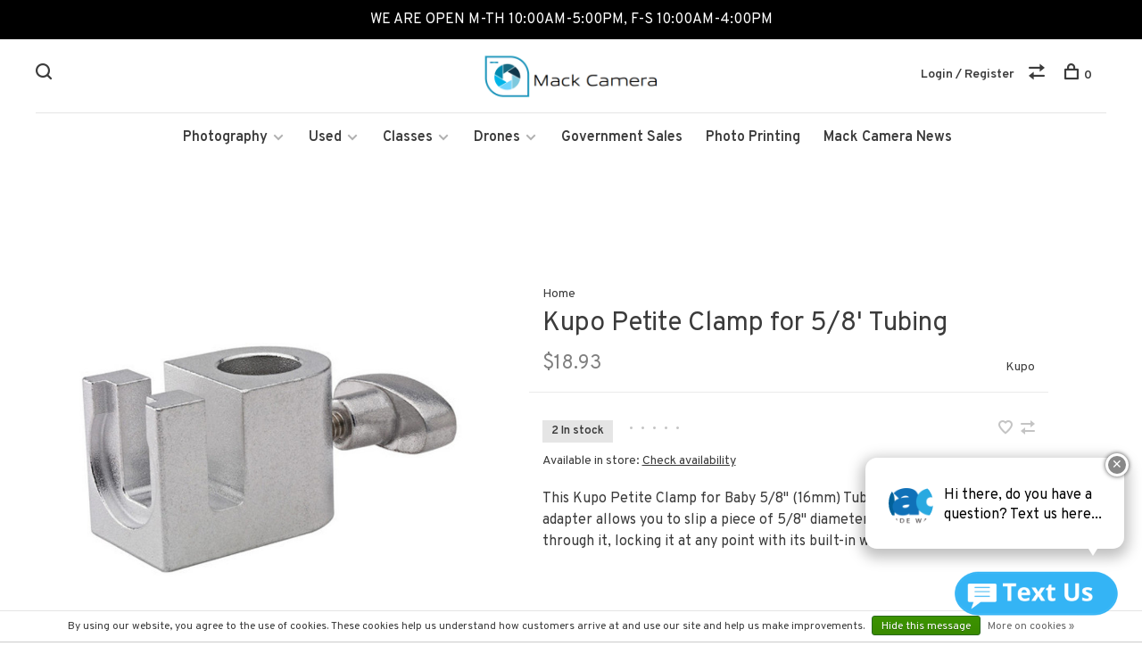

--- FILE ---
content_type: text/html;charset=utf-8
request_url: https://www.mackretail.com/kupo-petite-clamp-for-5-8-tubing.html
body_size: 14822
content:
<!DOCTYPE html>
<html lang="en">
  <head>
    
          <!-- Google Tag Manager -->
      <script>(function(w,d,s,l,i){w[l]=w[l]||[];w[l].push({'gtm.start':
      new Date().getTime(),event:'gtm.js'});var f=d.getElementsByTagName(s)[0],
      j=d.createElement(s),dl=l!='dataLayer'?'&l='+l:'';j.async=true;j.src=
      'https://www.googletagmanager.com/gtm.js?id='+i+dl;f.parentNode.insertBefore(j,f);
      })(window,document,'script','dataLayer','&lt;script data-ad-client=&quot;ca-pub-2844869396140134&quot; async src=&quot;https://pagead2.googlesyndication.com/pagead/js/adsbygoogle.js&quot;&gt;&lt;/script&gt;');</script>
      <!-- End Google Tag Manager -->
        
    <meta charset="utf-8"/>
<!-- [START] 'blocks/head.rain' -->
<!--

  (c) 2008-2026 Lightspeed Netherlands B.V.
  http://www.lightspeedhq.com
  Generated: 22-01-2026 @ 14:53:30

-->
<link rel="canonical" href="https://www.mackretail.com/kupo-petite-clamp-for-5-8-tubing.html"/>
<link rel="alternate" href="https://www.mackretail.com/index.rss" type="application/rss+xml" title="New products"/>
<link href="https://cdn.shoplightspeed.com/assets/cookielaw.css?2025-02-20" rel="stylesheet" type="text/css"/>
<meta name="robots" content="noodp,noydir"/>
<meta name="google-site-verification" content="google-site-verification=VjwCDQ2Pwolw1hbLhaSZHKbwkMGUyD2RCZJzeccg1i8"/>
<meta name="google-site-verification" content="brEnlkQ0CaJriI5BivFNzFd9LkWIHgo-wVUSKFO99Sw"/>
<meta property="og:url" content="https://www.mackretail.com/kupo-petite-clamp-for-5-8-tubing.html?source=facebook"/>
<meta property="og:site_name" content="Mack Retail"/>
<meta property="og:title" content="Kupo Petite Clamp for 5/8&#039; Tubing"/>
<meta property="og:description" content="This Kupo Petite Clamp for Baby 5/8&quot; (16mm) Tubing is a &quot;pass through&quot; adapter allows you to slip a piece of 5/8&quot; diameter tubing such as a grip arm through it,"/>
<meta property="og:image" content="https://cdn.shoplightspeed.com/shops/633110/files/22910274/kupo-kupo-petite-clamp-for-5-8-tubing.jpg"/>
<script>
var ae_lsecomapps_account_shop_id = "847";
</script>
<script src="https://lsecom.advision-ecommerce.com/apps/js/api/affirm.min.js"></script>
<script>
<script src="https://api.callwidget.co/embed?iID=[base64]"></script>
</script>
<!--[if lt IE 9]>
<script src="https://cdn.shoplightspeed.com/assets/html5shiv.js?2025-02-20"></script>
<![endif]-->
<!-- [END] 'blocks/head.rain' -->
        
        
        
          <meta property="product:brand" content="Kupo">      <meta property="product:availability" content="in stock">      <meta property="product:condition" content="new">
      <meta property="product:price:amount" content="18.93">
      <meta property="product:price:currency" content="USD">
      <meta property="product:retailer_item_id" content="KG600712">        
    <title>Kupo Petite Clamp for 5/8&#039; Tubing - Mack Retail</title>
    <meta name="description" content="This Kupo Petite Clamp for Baby 5/8&quot; (16mm) Tubing is a &quot;pass through&quot; adapter allows you to slip a piece of 5/8&quot; diameter tubing such as a grip arm through it," />
    <meta name="keywords" content="Kupo, Kupo, Petite, Clamp, for, 5/8&#039;, Tubing" />
    <meta http-equiv="X-UA-Compatible" content="ie=edge">
    <meta name="viewport" content="width=device-width, initial-scale=1.0">
    <meta name="apple-mobile-web-app-capable" content="yes">
    <meta name="apple-mobile-web-app-status-bar-style" content="black">
    <meta name="viewport" content="width=device-width, initial-scale=1, maximum-scale=1, user-scalable=0"/>

    <link rel="shortcut icon" href="https://cdn.shoplightspeed.com/shops/633110/themes/6715/assets/favicon.ico?20250226193513" type="image/x-icon" />
    
      	<link rel="preconnect" href="https://fonts.googleapis.com">
		<link rel="preconnect" href="https://fonts.gstatic.com" crossorigin>
  	    <link href='//fonts.googleapis.com/css?family=Overpass:400,400i,300,500,600,700,700i,800,900' rel='stylesheet' type='text/css'>
    
    <link rel="stylesheet" href="https://cdn.shoplightspeed.com/assets/gui-2-0.css?2025-02-20" />
    <link rel="stylesheet" href="https://cdn.shoplightspeed.com/assets/gui-responsive-2-0.css?2025-02-20" /> 
    <link rel="stylesheet" href="https://cdn.shoplightspeed.com/shops/633110/themes/6715/assets/style.css?2025111918335320201219173038">
    <link rel="stylesheet" href="https://cdn.shoplightspeed.com/shops/633110/themes/6715/assets/settings.css?2025111918335320201219173038" />
    <link rel="stylesheet" href="https://cdn.shoplightspeed.com/shops/633110/themes/6715/assets/custom.css?2025111918335320201219173038" />
    
    <script src="//ajax.googleapis.com/ajax/libs/jquery/3.0.0/jquery.min.js"></script>
    <script>
      	if( !window.jQuery ) document.write('<script src="https://cdn.shoplightspeed.com/shops/633110/themes/6715/assets/jquery-3.0.0.min.js?2025111918335320201219173038"><\/script>');
    </script>
    <script src="//cdn.jsdelivr.net/npm/js-cookie@2/src/js.cookie.min.js"></script>
    
    <script src="https://cdn.shoplightspeed.com/assets/gui.js?2025-02-20"></script>
    <script src="https://cdn.shoplightspeed.com/assets/gui-responsive-2-0.js?2025-02-20"></script>
    <script src="https://cdn.shoplightspeed.com/shops/633110/themes/6715/assets/scripts-min.js?2025111918335320201219173038"></script>
    
        
         
  </head>
  <body class="page-kupo-petite-clamp-for-5%2F8%27-tubing">
    
          <!-- Google Tag Manager (noscript) -->
      <noscript><iframe src="https://www.googletagmanager.com/ns.html?id=&lt;script data-ad-client=&quot;ca-pub-2844869396140134&quot; async src=&quot;https://pagead2.googlesyndication.com/pagead/js/adsbygoogle.js&quot;&gt;&lt;/script&gt;"
      height="0" width="0" style="display:none;visibility:hidden"></iframe></noscript>
      <!-- End Google Tag Manager (noscript) -->
        
    <div class="page-content">
      
                                      	      	              	      	      	            
      <script>
      var product_image_size = '660x660x2',
          product_image_thumb = '132x132x2',
          product_in_stock_label = 'In stock',
          product_backorder_label = 'More On The Way!',
      		product_out_of_stock_label = 'Out of stock',
          product_multiple_variant_label = 'View all product options',
          show_variant_picker = 1,
          display_variants_on_product_card = 1,
          display_variant_picker_on = 'all',
          show_newsletter_promo_popup = 1,
          newsletter_promo_delay = '10000',
          newsletter_promo_hide_until = '7',
      		currency_format = '$',
          number_format = '0,0.00',
      		shop_url = 'https://www.mackretail.com/',
          shop_id = '633110',
        	readmore = 'Read more',
          search_url = "https://www.mackretail.com/search/",
          search_empty = 'No products found',
                    view_all_results = 'View all results';
    	</script>
			
      
	<div class="top-bar">WE ARE OPEN M-TH 10:00AM-5:00PM, F-S 10:00AM-4:00PM </div>

<div class="mobile-nav-overlay"></div>

<header class="site-header site-header-lg menu-bottom-layout menu-bottom-layout-center">
  
    <nav class="secondary-nav nav-style secondary-nav-left">
    <div class="search-header secondary-style">
      <form action="https://www.mackretail.com/search/" method="get" id="searchForm" class="ajax-enabled">
        <input type="text" name="q" autocomplete="off" value="" placeholder="Search for product">
        <a href="#" class="search-close">Close</a>
        <div class="search-results"></div>
      </form>
    </div>
    
    <ul>
    
      <li class="search-trigger-item">
        <a href="#" title="Search" class="search-trigger"><span class="nc-icon-mini ui-1_zoom"></span></a>
      </li>
    </ul>

    
    
  </nav>
    
  <a href="https://www.mackretail.com/" class="logo logo-lg logo-center">
          <img src="https://cdn.shoplightspeed.com/shops/633110/themes/6715/v/431660/assets/logo.png?20220712193018" alt="Mack Retail" class="logo-image">
    	      	<img src="https://cdn.shoplightspeed.com/shops/633110/themes/6715/assets/logo-white.png?20250226193513" alt="Mack Retail" class="logo-image logo-image-white">
    	      <img src="https://cdn.shoplightspeed.com/shops/633110/themes/6715/assets/logo-white.png?20250226193513" alt="Mack Retail" class="logo-image logo-image-white">
          </a>

  <nav class="main-nav nav-style">
    <ul>
      
                  	
      	                <li class="menu-item-category-1760644 has-child">
          <a href="https://www.mackretail.com/photography/">Photography</a>
          <button class="mobile-menu-subopen"><span class="nc-icon-mini arrows-3_small-down"></span></button>                    <ul class="">
                          <li class="subsubitem has-child">
                <a class="underline-hover" href="https://www.mackretail.com/photography/digital-cameras/" title="Digital Cameras">Digital Cameras</a>
                <button class="mobile-menu-subopen"><span class="nc-icon-mini arrows-3_small-down"></span></button>                                <ul class="">
                                      <li class="subsubitem">
                      <a class="underline-hover" href="https://www.mackretail.com/photography/digital-cameras/mirrorless/" title="Mirrorless">Mirrorless</a>
                    </li>
                                      <li class="subsubitem">
                      <a class="underline-hover" href="https://www.mackretail.com/photography/digital-cameras/dslr/" title="DSLR">DSLR</a>
                    </li>
                                      <li class="subsubitem">
                      <a class="underline-hover" href="https://www.mackretail.com/photography/digital-cameras/point-shoot/" title="Point &amp; Shoot">Point &amp; Shoot</a>
                    </li>
                                  </ul>
                              </li>
                          <li class="subsubitem">
                <a class="underline-hover" href="https://www.mackretail.com/photography/film-cameras/" title="Film Cameras">Film Cameras</a>
                                              </li>
                          <li class="subsubitem has-child">
                <a class="underline-hover" href="https://www.mackretail.com/photography/lenses/" title="Lenses">Lenses</a>
                <button class="mobile-menu-subopen"><span class="nc-icon-mini arrows-3_small-down"></span></button>                                <ul class="">
                                      <li class="subsubitem">
                      <a class="underline-hover" href="https://www.mackretail.com/photography/lenses/dslr/" title="DSLR">DSLR</a>
                    </li>
                                      <li class="subsubitem">
                      <a class="underline-hover" href="https://www.mackretail.com/photography/lenses/mirrorless/" title="Mirrorless">Mirrorless</a>
                    </li>
                                      <li class="subsubitem">
                      <a class="underline-hover" href="https://www.mackretail.com/photography/lenses/lens-accessories/" title="Lens Accessories">Lens Accessories</a>
                    </li>
                                  </ul>
                              </li>
                          <li class="subsubitem has-child">
                <a class="underline-hover" href="https://www.mackretail.com/photography/studio-lighting/" title="Studio &amp; Lighting">Studio &amp; Lighting</a>
                <button class="mobile-menu-subopen"><span class="nc-icon-mini arrows-3_small-down"></span></button>                                <ul class="">
                                      <li class="subsubitem">
                      <a class="underline-hover" href="https://www.mackretail.com/photography/studio-lighting/light-stands-grips/" title="Light Stands &amp; Grips">Light Stands &amp; Grips</a>
                    </li>
                                      <li class="subsubitem">
                      <a class="underline-hover" href="https://www.mackretail.com/photography/studio-lighting/continuous/" title="Continuous">Continuous</a>
                    </li>
                                      <li class="subsubitem">
                      <a class="underline-hover" href="https://www.mackretail.com/photography/studio-lighting/softboxes-umbrellas/" title="Softboxes &amp; Umbrellas">Softboxes &amp; Umbrellas</a>
                    </li>
                                      <li class="subsubitem">
                      <a class="underline-hover" href="https://www.mackretail.com/photography/studio-lighting/reflectors/" title="Reflectors">Reflectors</a>
                    </li>
                                      <li class="subsubitem">
                      <a class="underline-hover" href="https://www.mackretail.com/photography/studio-lighting/background-stands/" title="Background &amp; Stands">Background &amp; Stands</a>
                    </li>
                                      <li class="subsubitem">
                      <a class="underline-hover" href="https://www.mackretail.com/photography/studio-lighting/strobes/" title="Strobes">Strobes</a>
                    </li>
                                      <li class="subsubitem">
                      <a class="underline-hover" href="https://www.mackretail.com/photography/studio-lighting/flash/" title="Flash">Flash</a>
                    </li>
                                      <li class="subsubitem">
                      <a class="underline-hover" href="https://www.mackretail.com/photography/studio-lighting/light-meters/" title="Light Meters">Light Meters</a>
                    </li>
                                      <li class="subsubitem">
                      <a class="underline-hover" href="https://www.mackretail.com/photography/studio-lighting/diffusers/" title="Diffusers">Diffusers</a>
                    </li>
                                      <li class="subsubitem">
                      <a class="underline-hover" href="https://www.mackretail.com/photography/studio-lighting/batteries-chargers/" title="Batteries &amp; Chargers">Batteries &amp; Chargers</a>
                    </li>
                                      <li class="subsubitem">
                      <a class="underline-hover" href="https://www.mackretail.com/photography/studio-lighting/wireless-triggers/" title="Wireless Triggers">Wireless Triggers</a>
                    </li>
                                      <li class="subsubitem">
                      <a class="underline-hover" href="https://www.mackretail.com/photography/studio-lighting/tripod-lighting-cases/" title="Tripod &amp; Lighting Cases">Tripod &amp; Lighting Cases</a>
                    </li>
                                      <li class="subsubitem">
                      <a class="underline-hover" href="https://www.mackretail.com/photography/studio-lighting/modifiers/" title="Modifiers">Modifiers</a>
                    </li>
                                      <li class="subsubitem">
                      <a class="underline-hover" href="https://www.mackretail.com/photography/studio-lighting/bulbs-lamps/" title="Bulbs &amp; Lamps">Bulbs &amp; Lamps</a>
                    </li>
                                  </ul>
                              </li>
                          <li class="subsubitem has-child">
                <a class="underline-hover" href="https://www.mackretail.com/photography/tripods-support/" title="Tripods &amp; Support">Tripods &amp; Support</a>
                <button class="mobile-menu-subopen"><span class="nc-icon-mini arrows-3_small-down"></span></button>                                <ul class="">
                                      <li class="subsubitem">
                      <a class="underline-hover" href="https://www.mackretail.com/photography/tripods-support/tripods/" title="Tripods">Tripods</a>
                    </li>
                                      <li class="subsubitem">
                      <a class="underline-hover" href="https://www.mackretail.com/photography/tripods-support/monopods/" title="Monopods">Monopods</a>
                    </li>
                                      <li class="subsubitem">
                      <a class="underline-hover" href="https://www.mackretail.com/photography/tripods-support/heads/" title="Heads">Heads</a>
                    </li>
                                      <li class="subsubitem">
                      <a class="underline-hover" href="https://www.mackretail.com/photography/tripods-support/hardware-accessories/" title="Hardware &amp; Accessories">Hardware &amp; Accessories</a>
                    </li>
                                      <li class="subsubitem">
                      <a class="underline-hover" href="https://www.mackretail.com/photography/tripods-support/l-bracket/" title="L Bracket">L Bracket</a>
                    </li>
                                      <li class="subsubitem">
                      <a class="underline-hover" href="https://www.mackretail.com/photography/tripods-support/light-stands-grips/" title="Light Stands &amp; Grips">Light Stands &amp; Grips</a>
                    </li>
                                      <li class="subsubitem">
                      <a class="underline-hover" href="https://www.mackretail.com/photography/tripods-support/stabilizers-gimbals/" title="Stabilizers &amp; Gimbals">Stabilizers &amp; Gimbals</a>
                    </li>
                                      <li class="subsubitem">
                      <a class="underline-hover" href="https://www.mackretail.com/photography/tripods-support/supports-rigs/" title="Supports &amp; Rigs">Supports &amp; Rigs</a>
                    </li>
                                  </ul>
                              </li>
                          <li class="subsubitem has-child">
                <a class="underline-hover" href="https://www.mackretail.com/photography/photography-accessories/" title="Photography Accessories">Photography Accessories</a>
                <button class="mobile-menu-subopen"><span class="nc-icon-mini arrows-3_small-down"></span></button>                                <ul class="">
                                      <li class="subsubitem">
                      <a class="underline-hover" href="https://www.mackretail.com/photography/photography-accessories/frames/" title="Frames">Frames</a>
                    </li>
                                      <li class="subsubitem">
                      <a class="underline-hover" href="https://www.mackretail.com/photography/photography-accessories/cables/" title="Cables">Cables</a>
                    </li>
                                      <li class="subsubitem">
                      <a class="underline-hover" href="https://www.mackretail.com/photography/photography-accessories/cleaning-care/" title="Cleaning &amp; Care">Cleaning &amp; Care</a>
                    </li>
                                      <li class="subsubitem">
                      <a class="underline-hover" href="https://www.mackretail.com/photography/photography-accessories/books-tutorials/" title="Books &amp; Tutorials">Books &amp; Tutorials</a>
                    </li>
                                      <li class="subsubitem">
                      <a class="underline-hover" href="https://www.mackretail.com/photography/photography-accessories/camera-grips/" title="Camera Grips">Camera Grips</a>
                    </li>
                                      <li class="subsubitem">
                      <a class="underline-hover" href="https://www.mackretail.com/photography/photography-accessories/lens-accessories/" title="Lens Accessories">Lens Accessories</a>
                    </li>
                                      <li class="subsubitem">
                      <a class="underline-hover" href="https://www.mackretail.com/photography/photography-accessories/straps/" title="Straps">Straps</a>
                    </li>
                                      <li class="subsubitem">
                      <a class="underline-hover" href="https://www.mackretail.com/photography/photography-accessories/filters/" title="Filters">Filters</a>
                    </li>
                                      <li class="subsubitem">
                      <a class="underline-hover" href="https://www.mackretail.com/photography/photography-accessories/batteries-chargers/" title="Batteries &amp; Chargers">Batteries &amp; Chargers</a>
                    </li>
                                      <li class="subsubitem">
                      <a class="underline-hover" href="https://www.mackretail.com/photography/photography-accessories/remotes/" title="Remotes">Remotes</a>
                    </li>
                                      <li class="subsubitem">
                      <a class="underline-hover" href="https://www.mackretail.com/photography/photography-accessories/extended-warranties/" title="Extended Warranties">Extended Warranties</a>
                    </li>
                                      <li class="subsubitem">
                      <a class="underline-hover" href="https://www.mackretail.com/photography/photography-accessories/audio/" title="Audio">Audio</a>
                    </li>
                                  </ul>
                              </li>
                          <li class="subsubitem has-child">
                <a class="underline-hover" href="https://www.mackretail.com/photography/bags-cases/" title="Bags &amp; Cases">Bags &amp; Cases</a>
                <button class="mobile-menu-subopen"><span class="nc-icon-mini arrows-3_small-down"></span></button>                                <ul class="">
                                      <li class="subsubitem">
                      <a class="underline-hover" href="https://www.mackretail.com/photography/bags-cases/backpacks-slings/" title="Backpacks &amp; Slings">Backpacks &amp; Slings</a>
                    </li>
                                      <li class="subsubitem">
                      <a class="underline-hover" href="https://www.mackretail.com/photography/bags-cases/pouches-wraps/" title="Pouches &amp; Wraps">Pouches &amp; Wraps</a>
                    </li>
                                      <li class="subsubitem">
                      <a class="underline-hover" href="https://www.mackretail.com/photography/bags-cases/belt-modular-system/" title="Belt &amp; Modular System">Belt &amp; Modular System</a>
                    </li>
                                      <li class="subsubitem">
                      <a class="underline-hover" href="https://www.mackretail.com/photography/bags-cases/rolling/" title="Rolling">Rolling</a>
                    </li>
                                      <li class="subsubitem">
                      <a class="underline-hover" href="https://www.mackretail.com/photography/bags-cases/shoulder/" title="Shoulder">Shoulder</a>
                    </li>
                                      <li class="subsubitem">
                      <a class="underline-hover" href="https://www.mackretail.com/photography/bags-cases/cases/" title="Cases">Cases</a>
                    </li>
                                      <li class="subsubitem">
                      <a class="underline-hover" href="https://www.mackretail.com/photography/bags-cases/tripod-lighting-cases/" title="Tripod &amp; Lighting Cases">Tripod &amp; Lighting Cases</a>
                    </li>
                                      <li class="subsubitem">
                      <a class="underline-hover" href="https://www.mackretail.com/photography/bags-cases/compact/" title="Compact">Compact</a>
                    </li>
                                  </ul>
                              </li>
                          <li class="subsubitem has-child">
                <a class="underline-hover" href="https://www.mackretail.com/photography/film-dark-room/" title="Film &amp; Dark Room">Film &amp; Dark Room</a>
                <button class="mobile-menu-subopen"><span class="nc-icon-mini arrows-3_small-down"></span></button>                                <ul class="">
                                      <li class="subsubitem">
                      <a class="underline-hover" href="https://www.mackretail.com/photography/film-dark-room/supplies-accessories/" title="Supplies &amp; Accessories">Supplies &amp; Accessories</a>
                    </li>
                                      <li class="subsubitem">
                      <a class="underline-hover" href="https://www.mackretail.com/photography/film-dark-room/photo-paper/" title="Photo Paper">Photo Paper</a>
                    </li>
                                      <li class="subsubitem">
                      <a class="underline-hover" href="https://www.mackretail.com/photography/film-dark-room/film/" title="Film">Film</a>
                    </li>
                                  </ul>
                              </li>
                          <li class="subsubitem has-child">
                <a class="underline-hover" href="https://www.mackretail.com/photography/memory-cards-accessories/" title="Memory Cards &amp; Accessories">Memory Cards &amp; Accessories</a>
                <button class="mobile-menu-subopen"><span class="nc-icon-mini arrows-3_small-down"></span></button>                                <ul class="">
                                      <li class="subsubitem">
                      <a class="underline-hover" href="https://www.mackretail.com/photography/memory-cards-accessories/ssd-hdd/" title="SSD &amp; HDD">SSD &amp; HDD</a>
                    </li>
                                      <li class="subsubitem">
                      <a class="underline-hover" href="https://www.mackretail.com/photography/memory-cards-accessories/readers/" title="Readers">Readers</a>
                    </li>
                                      <li class="subsubitem">
                      <a class="underline-hover" href="https://www.mackretail.com/photography/memory-cards-accessories/cases/" title="Cases">Cases</a>
                    </li>
                                      <li class="subsubitem">
                      <a class="underline-hover" href="https://www.mackretail.com/photography/memory-cards-accessories/usb-flash-drives/" title="USB Flash Drives">USB Flash Drives</a>
                    </li>
                                      <li class="subsubitem">
                      <a class="underline-hover" href="https://www.mackretail.com/photography/memory-cards-accessories/xqd-cards/" title="XQD Cards">XQD Cards</a>
                    </li>
                                      <li class="subsubitem">
                      <a class="underline-hover" href="https://www.mackretail.com/photography/memory-cards-accessories/sd-cards/" title="SD Cards">SD Cards</a>
                    </li>
                                  </ul>
                              </li>
                          <li class="subsubitem has-child">
                <a class="underline-hover" href="https://www.mackretail.com/photography/binoculars/" title="Binoculars">Binoculars</a>
                <button class="mobile-menu-subopen"><span class="nc-icon-mini arrows-3_small-down"></span></button>                                <ul class="">
                                      <li class="subsubitem">
                      <a class="underline-hover" href="https://www.mackretail.com/photography/binoculars/binocular-accessories/" title="Binocular Accessories">Binocular Accessories</a>
                    </li>
                                  </ul>
                              </li>
                      </ul>
                  </li>
                <li class="menu-item-category-1760689 has-child">
          <a href="https://www.mackretail.com/used/">Used</a>
          <button class="mobile-menu-subopen"><span class="nc-icon-mini arrows-3_small-down"></span></button>                    <ul class="">
                          <li class="subsubitem has-child">
                <a class="underline-hover" href="https://www.mackretail.com/used/lenses/" title="Lenses">Lenses</a>
                <button class="mobile-menu-subopen"><span class="nc-icon-mini arrows-3_small-down"></span></button>                                <ul class="">
                                      <li class="subsubitem">
                      <a class="underline-hover" href="https://www.mackretail.com/used/lenses/dslr/" title="DSLR">DSLR</a>
                    </li>
                                      <li class="subsubitem">
                      <a class="underline-hover" href="https://www.mackretail.com/used/lenses/mirrorless/" title="Mirrorless">Mirrorless</a>
                    </li>
                                  </ul>
                              </li>
                          <li class="subsubitem has-child">
                <a class="underline-hover" href="https://www.mackretail.com/used/digital-cameras/" title="Digital Cameras">Digital Cameras</a>
                <button class="mobile-menu-subopen"><span class="nc-icon-mini arrows-3_small-down"></span></button>                                <ul class="">
                                      <li class="subsubitem">
                      <a class="underline-hover" href="https://www.mackretail.com/used/digital-cameras/mirrorless-cameras/" title="Mirrorless Cameras">Mirrorless Cameras</a>
                    </li>
                                      <li class="subsubitem">
                      <a class="underline-hover" href="https://www.mackretail.com/used/digital-cameras/dslr-cameras/" title="DSLR Cameras">DSLR Cameras</a>
                    </li>
                                      <li class="subsubitem">
                      <a class="underline-hover" href="https://www.mackretail.com/used/digital-cameras/point-shoot/" title="Point &amp; Shoot">Point &amp; Shoot</a>
                    </li>
                                  </ul>
                              </li>
                          <li class="subsubitem">
                <a class="underline-hover" href="https://www.mackretail.com/used/accessories/" title="Accessories">Accessories</a>
                                              </li>
                          <li class="subsubitem has-child">
                <a class="underline-hover" href="https://www.mackretail.com/used/film/" title="Film">Film</a>
                <button class="mobile-menu-subopen"><span class="nc-icon-mini arrows-3_small-down"></span></button>                                <ul class="">
                                      <li class="subsubitem">
                      <a class="underline-hover" href="https://www.mackretail.com/used/film/35mm/" title="35mm">35mm</a>
                    </li>
                                  </ul>
                              </li>
                          <li class="subsubitem">
                <a class="underline-hover" href="https://www.mackretail.com/used/lighting-flashes/" title="Lighting &amp; Flashes">Lighting &amp; Flashes</a>
                                              </li>
                      </ul>
                  </li>
                <li class="menu-item-category-1760740 has-child">
          <a href="https://www.mackretail.com/classes/">Classes</a>
          <button class="mobile-menu-subopen"><span class="nc-icon-mini arrows-3_small-down"></span></button>                    <ul class="">
                          <li class="subsubitem">
                <a class="underline-hover" href="https://www.mackretail.com/classes/one-on-one/" title="One on One">One on One</a>
                                              </li>
                          <li class="subsubitem">
                <a class="underline-hover" href="https://www.mackretail.com/classes/group-classes/" title="Group Classes">Group Classes</a>
                                              </li>
                      </ul>
                  </li>
                <li class="menu-item-category-4633114 has-child">
          <a href="https://www.mackretail.com/drones/">Drones</a>
          <button class="mobile-menu-subopen"><span class="nc-icon-mini arrows-3_small-down"></span></button>                    <ul class="">
                          <li class="subsubitem">
                <a class="underline-hover" href="https://www.mackretail.com/drones/drone-accessories/" title="Drone Accessories">Drone Accessories</a>
                                              </li>
                      </ul>
                  </li>
                      
                        	
      	      	              
                        
      	        <li class="">
          <a href="https://www.mackretail.com/service/government-sales/" title="Government Sales">
            Government Sales
          </a>
        </li>
                <li class="">
          <a href="https://mackcamera.photofinale.com/" title="Photo Printing">
            Photo Printing
          </a>
        </li>
              
                                    	
      	                <li class=""><a href="https://www.mackretail.com/blogs/mack-camera-news/">Mack Camera News</a></li>
                      
                  
      
      <li class="menu-item-mobile-only m-t-30">
                <a href="#" title="Account" data-featherlight="#loginModal">Login / Register</a>
              </li>
      
            
              
      
    </ul>
  </nav>

  <nav class="secondary-nav nav-style">
    <div class="search-header secondary-style search-trigger-center-fix">
      <form action="https://www.mackretail.com/search/" method="get" id="searchForm" class="ajax-enabled">
        <input type="text" name="q" autocomplete="off" value="" placeholder="Search for product">
        <a href="#" class="search-close">Close</a>
        <div class="search-results"></div>
      </form>
    </div>
    
    <ul>
      <li class="menu-item-desktop-only menu-item-account">
                <a href="#" title="Account" data-featherlight="#loginModal">Login / Register</a>
              </li>
      
            
              
      
            
            <li class="hidden-xs">
        <a href="https://www.mackretail.com/compare/" title="Compare"><span class="nc-icon-mini arrows-1_direction-56"></span></a>
      </li>
            
      <li>
        <a href="#" title="Cart" class="cart-trigger"><span class="nc-icon-mini shopping_bag-20"></span>0</a>
      </li>

      <li class="search-trigger-item search-trigger-center-fix">
        <a href="#" title="Search" class="search-trigger"><span class="nc-icon-mini ui-1_zoom"></span></a>
      </li>
    </ul>

    
    <a class="burger">
      <span></span>
    </a>
    
  </nav>
</header>      <div itemscope itemtype="http://schema.org/BreadcrumbList">
	<div itemprop="itemListElement" itemscope itemtype="http://schema.org/ListItem">
    <a itemprop="item" href="https://www.mackretail.com/"><span itemprop="name" content="Home"></span></a>
    <meta itemprop="position" content="1" />
  </div>
    	<div itemprop="itemListElement" itemscope itemtype="http://schema.org/ListItem">
      <a itemprop="item" href="https://www.mackretail.com/kupo-petite-clamp-for-5-8-tubing.html"><span itemprop="name" content="Kupo Petite Clamp for 5/8&#039; Tubing"></span></a>
      <meta itemprop="position" content="2" />
    </div>
  </div>

<div itemscope itemtype="https://schema.org/Product">
  <meta itemprop="name" content="Kupo Kupo Petite Clamp for 5/8&#039; Tubing">
  <meta itemprop="brand" content="Kupo" />  <meta itemprop="description" content="This Kupo Petite Clamp for Baby 5/8&quot; (16mm) Tubing is a &quot;pass through&quot; adapter allows you to slip a piece of 5/8&quot; diameter tubing such as a grip arm through it, locking it at any point with its built-in wing-nut." />  <meta itemprop="image" content="https://cdn.shoplightspeed.com/shops/633110/files/22910274/300x250x2/kupo-kupo-petite-clamp-for-5-8-tubing.jpg" />  
  <meta itemprop="gtin13" content="6954016522084" />    <meta itemprop="sku" content="KG600712" />  <div itemprop="offers" itemscope itemtype="https://schema.org/Offer">
    <meta itemprop="priceCurrency" content="USD">
    <meta itemprop="price" content="18.93" />
    <meta itemprop="itemCondition" itemtype="https://schema.org/OfferItemCondition" content="https://schema.org/NewCondition"/>
   	    <meta itemprop="availability" content="https://schema.org/InStock"/>
    <meta itemprop="inventoryLevel" content="2" />
        <meta itemprop="url" content="https://www.mackretail.com/kupo-petite-clamp-for-5-8-tubing.html" />  </div>
    </div>
      <div class="cart-sidebar-container">
  <div class="cart-sidebar">
    <button class="cart-sidebar-close" aria-label="Close">✕</button>
    <div class="cart-sidebar-title">
      <h5>Cart</h5>
      <p><span class="item-qty"></span> items</p>
    </div>
    
    <div class="cart-sidebar-body">
        
      <div class="no-cart-products">No products found...</div>
      
    </div>
    
      </div>
</div>      <!-- Login Modal -->
<div class="modal-lighbox login-modal" id="loginModal">
  <div class="row">
    <div class="col-sm-6 m-b-30 login-row p-r-30 sm-p-r-15">
      <h4>Login</h4>
      <p>Log in if you have an account</p>
      <form action="https://www.mackretail.com/account/loginPost/?return=https%3A%2F%2Fwww.mackretail.com%2Fkupo-petite-clamp-for-5-8-tubing.html" method="post" class="secondary-style">
        <input type="hidden" name="key" value="3f6b3ba44ce9381af73f29b05da99096" />
        <div class="form-row">
          <input type="text" name="email" autocomplete="on" placeholder="Email address" class="required" />
        </div>
        <div class="form-row">
          <input type="password" name="password" autocomplete="on" placeholder="Password" class="required" />
        </div>
        <div class="">
          <a class="button button-arrow button-solid button-block popup-validation m-b-15" href="javascript:;" title="Login">Login</a>
                  </div>
      </form>
    </div>
    <div class="col-sm-6 m-b-30 p-l-30 sm-p-l-15">
      <h4>Register</h4>
      <p class="register-subtitle">Having an account with us will allow you to check out faster in the future, store multiple addresses, view and track your orders in your account, and more.</p>
      <a class="button button-arrow" href="https://www.mackretail.com/account/register/" title="Create an account">Create an account</a>
    </div>
  </div>
  <div class="text-center forgot-password">
    <a class="forgot-pw" href="https://www.mackretail.com/account/password/">Forgot your password?</a>
  </div>
</div>      
      <main class="main-content">
                  		
<div class="container">
  <!-- Single product into -->
  <div class="product-intro" data-brand="Kupo">
    <div class="row">
      <div class="col-md-5 stick-it-in">
        <div class="product-media">
          
          <div class="product-images product-images-single enable-zoom">
                        <div class="product-image">
              <a href="https://cdn.shoplightspeed.com/shops/633110/files/22910274/image.jpg" data-caption="">
                <img src="https://cdn.shoplightspeed.com/shops/633110/files/22910274/768x768x2/kupo-kupo-petite-clamp-for-5-8-tubing.jpg" data-thumb="https://cdn.shoplightspeed.com/shops/633110/files/22910274/132x132x2/image.jpg" height="768" width="768" alt="Kupo Kupo Petite Clamp for 5/8&#039; Tubing">
              </a>
            </div>
                      </div>
          
        </div>
      </div>
      <div class="col-md-7">
        <div class="product-content single-product-content" data-url="https://www.mackretail.com/kupo-petite-clamp-for-5-8-tubing.html">
          
                    <!-- Breadcrumbs -->
          <div class="breadcrumbs">
            <a href="https://www.mackretail.com/" title="Home">Home</a>
                                              </div>  
                    
          <h1 class="h3 m-b-10">Kupo Petite Clamp for 5/8&#039; Tubing</h1>
          
          <div class="row product-meta">
            <div class="col-md-6">
              <div class="price">      
                  
                <span class="new-price"><span class="price-update" data-price="18.93">$18.93</span></span>

                                
                 
              </div>
            </div>
            <div class="col-md-6 text-right p-t-10">
                              <div class="brand-name"><a href="https://www.mackretail.com/brands/kupo/">Kupo</a></div>
                          </div>
          </div>
          
          <div class="row m-b-20">
            <div class="col-xs-8">

                            <div class="stock">
                                <div>2 In stock</div>
                              </div>
              
                            <div class="ratings">
                  
                  <div class="product-stars"><div class="stars"><i class="hint-text">•</i><i class="hint-text">•</i><i class="hint-text">•</i><i class="hint-text">•</i><i class="hint-text">•</i></div></div>
                                    
              </div>
                            
                              <div class="omni-location-inventory m-t-10">Available in store: <span class="product-inventory-location-label" id="productLocationInventory">Check availability</span></div>
                

  <link rel="stylesheet" type="text/css" href="https://cdn.shoplightspeed.com/assets/gui-core.css?2025-02-20" />

  <div id="gui-modal-product-inventory-location-wrapper">
   <div class="gui-modal-product-inventory-location-background"></div>
   <div class="gui-modal-product-inventory-location" >
     <div class="gui-modal-product-inventory-location-header">
       <p class="gui-modal-product-inventory-location-label">Available in store</p>
       <span id="gui-modal-product-inventory-location-close">Close</span>
     </div>
     <!-- Modal content -->
     <div class="gui-modal-product-inventory-location-container">
       <div id="gui-modal-product-inventory-location-content" class="gui-modal-product-inventory-location-content"></div>
       <div id="gui-modal-product-inventory-location-footer" class="gui-modal-product-inventory-location-footer"></div>
     </div>
   </div>
  </div>

  <script>
    (function() {
      function getInventoryState(quantity) {
        let inventoryPerLocationSetting = 'only_text';
        switch(inventoryPerLocationSetting) {
          case 'show_levels':
            return quantity > 0 ? 'In stock ('+ quantity +')' : 'Out of stock';
          default:
            return quantity > 0 ? 'In stock' : 'Out of stock';
        }
      }

      function createLocationRow(data, isFirstItem) {
        var locationData = data.location;

        if(!location){
          return null;
        }

        var firstItem      = isFirstItem ? '<hr class="gui-modal-product-inventory-location-content-row-divider"/>' : '';
        var inventoryState = getInventoryState(data.inventory);
        var titleString    = 'state at location';

        titleString = titleString.replace('state', inventoryState);
        titleString = titleString.replace('location', locationData.title);

        return [
          '<div class="gui-modal-product-inventory-location-content-row">', firstItem,
          '<p class="bold">', titleString, '</p>',
          '<p class="gui-product-inventory-address">', locationData.address.formatted, '</p>',
          '<hr class="gui-modal-product-inventory-location-content-row-divider"/>',
          '</div>'].join('');
      }

      function handleError(){
        $('#gui-modal-product-inventory-location-wrapper').show();
        $('#gui-modal-product-inventory-location-content').html('<div class="gui-modal-product-inventory-location-footer">Stock information is currently unavailable for this product. Please try again later.</div>');
      }

      // Get product inventory location information
      function inventoryOnClick() {
        $.getJSON('https://www.mackretail.com/product-inventory/?id=39776332', function (response) {

          if(!response || !response.productInventory || (response.productInventory.locations && !response.productInventory.locations.length)){
            handleError();
            return;
          }

          var locations = response.productInventory.locations || [];

          var rows = locations.map(function(item, index) {
            return createLocationRow(item, index === 0)
          });

          $('#gui-modal-product-inventory-location-content').html(rows);

          var dateObj = new Date();
          var hours = dateObj.getHours() < 10 ? '0' + dateObj.getHours() : dateObj.getHours();
          var minutes = dateObj.getMinutes() < 10 ? '0' + dateObj.getMinutes() : dateObj.getMinutes();

          var footerContent = [
              '<div>',
              '<span class="bold">', 'Last updated:', '</span> ',
              'Today at ', hours, ':', minutes,
              '</div>',
              '<div>Online and in-store prices may differ</div>'].join('');

          $('#gui-modal-product-inventory-location-footer').html(footerContent);

          $('#gui-modal-product-inventory-location-wrapper').show();
        }).fail(handleError);
      }

      $('#productLocationInventory').on('click', inventoryOnClick);

      // When the user clicks on 'Close' in the modal, close it
      $('#gui-modal-product-inventory-location-close').on('click', function(){
        $('#gui-modal-product-inventory-location-wrapper').hide();
      });

      // When the user clicks anywhere outside of the modal, close it
      $('.gui-modal-product-inventory-location-background').on('click', function(){
        $('#gui-modal-product-inventory-location-wrapper').hide();
      });
    })();
  </script>
              
            </div>
            <div class="col-xs-4 text-right">
              
                            <a href="#" data-featherlight="#loginModal" title="Add to wishlist" class="favourites m-r-5" id="addtowishlist">
                <i class="nc-icon-mini health_heartbeat-16"></i>
              </a>
                            
                            
                            <a href="https://www.mackretail.com/compare/add/39776332/" class="compare" title="Add to compare">
                <i class="nc-icon-mini arrows-1_direction-56"></i>
              </a>
                            
            </div>
          </div>

          <div class="product-description m-b-80 sm-m-b-60">This Kupo Petite Clamp for Baby 5/8" (16mm) Tubing is a "pass through" adapter allows you to slip a piece of 5/8" diameter tubing such as a grip arm through it, locking it at any point with its built-in wing-nut.</div>
          
                    
                    
          
          <form action="https://www.mackretail.com/cart/add/39776332/" id="product_configure_form" method="post" class="product_configure_form" data-cart-bulk-url="https://www.mackretail.com/cart/addBulk/">
            <div class="product_configure_form_wrapper">
              
                                          	                            
                                                                      
                            
                            <div class="product-custom-variants">
                
                              
              	                              
              	                                  
                	                
                              
                <ul class="product-custom-variants-options">
                                    
                                    
                  <li class="product_configure_variant_39776332 active">
                    <a href="https://www.mackretail.com/kupo-petite-clamp-for-5-8-tubing.html?id=39776332" title="Default - In stock"  style="">
                                              Default
                                          </a>
                  </li>
                  
                                  </ul>
              </div>
            	          
                          
                            <div class="input-wrap quantity-selector"><label>Quantity:</label><input type="text" name="quantity" value="1" /><div class="change"><a href="javascript:;" onclick="changeQuantity('add', $(this));" class="up">+</a><a href="javascript:;" onclick="changeQuantity('remove', $(this));" class="down">-</a></div></div><a href="javascript:;" class="button button-block button-arrow button-solid add-to-cart-trigger" title="Add to cart" id="addtocart">Add to cart</a>                          </div>
            
                        
                        
          </form>
            
                  </div>
      </div>
    </div>
  </div>
  
  
    
    
    
  <!-- Product share -->
  <div class="share m-b-50 pull-right">
    <span class="share-label">Share this product:</span>
    <ul><li><a href="https://www.facebook.com/sharer/sharer.php?u=https://www.mackretail.com/kupo-petite-clamp-for-5-8-tubing.html" class="social facebook" target="_blank">Facebook</a></li><li><a href="https://twitter.com/home?status=Kupo Petite Clamp for 5/8&#039; Tubing%20-%20kupo-petite-clamp-for-5-8-tubing.html" class="social twitter" target="_blank">Twitter</a></li><li><a href="https://pinterest.com/pin/create/button/?url=https://www.mackretail.com/kupo-petite-clamp-for-5-8-tubing.html&media=https://cdn.shoplightspeed.com/shops/633110/files/22910274/image.jpg&description=This Kupo Petite Clamp for Baby 5/8&quot; (16mm) Tubing is a &quot;pass through&quot; adapter allows you to slip a piece of 5/8&quot; diameter tubing such as a grip arm through it, locking it at any point with its built-in wing-nut." class="social pinterest" target="_blank">Pinterest</a></li><li><a href="/cdn-cgi/l/email-protection#[base64]" class="social email">Email</a></li></ul>  </div>
  
  
    <!-- Single product details -->
  <div class="single-product-details">
    
    <!-- Navigation tabs -->
    <ul class="tabs-nav single-product-details-nav">
            <li class="active"><a href="#product-long-description">Description</a></li>
                  <li><a href="#product-review">Reviews</a></li>
          </ul>

        <!-- Single product details tab -->
    <div class="tabs-element single-product-details-tab active" id="product-long-description">
      <div class="row">
        
                
        <!-- Product details row -->
        <div class="col-md-9 col-lg-8">
        	<p>Already a legend in Asia, Kupo has introduced a line of high quality grip gear aimed at videographers, broadcast professionals and photographers everywhere. Durability, exacting standards of manufacturing and dependability are hallmarks of the Kupo name.</p>
<p>This <b>Kupo Petite Clamp for Baby 5/8" (16mm) Tubing </b>is a "pass through" adapter allows you to slip a piece of 5/8" diameter tubing such as a grip arm through it, locking it at any point with its built-in wing-nut. Your are then able to attach the 3 and 4 Way Clamp System's Short Baby Stud, Long Baby Stud or Baby Receiver to it to mount a light or other component to it.</p>
          
                  </div>
        
      </div>
    </div>
    
        <!-- Single product reviews tab -->
    <div class="tabs-element single-product-details-tab" id="product-review">
			
      
      <div class="row">
        <div class="col-md-3">
          
          <h5 class="title">0 review</h5>

        </div>
        <div class="col-md-4">
          <div class="ratings"><i class="hint-text">•</i><i class="hint-text">•</i><i class="hint-text">•</i><i class="hint-text">•</i><i class="hint-text">•</i></div>          <p class="subtitle">0 stars based on 0 reviews</p>
        </div>
        <div class="col-md-5 text-right">
          <a class="button button-arrow review-trigger" href="#">Add your review</a>
        </div>
      </div>
      
      <!-- Reviews list -->
      <div class="reviews">
              </div>

      <!-- Write Review Modal -->
      <div class="modal-lighbox" id="reviewModal">
        <h4>Add your review</h4>
        <p>Review Kupo Petite Clamp for 5/8&#039; Tubing</p>
        <form action="https://www.mackretail.com/account/reviewPost/23864139/" method="post" id="submit_product_review_form">
          <input type="hidden" name="key" value="3f6b3ba44ce9381af73f29b05da99096">
                    <div class="form-row">
            <input type="text" name="name" value="" placeholder="Name" class="required">
          </div>
          <div class="form-row">
            <select name="score">
              <option value="1">1 Star</option>
              <option value="2">2 Stars</option>
              <option value="3">3 Stars</option>
              <option value="4">4 Stars</option>
              <option value="5" selected="selected">5 Stars</option>
            </select>
          </div>
          <div class="form-row">
            <textarea name="review" placeholder="Review" class="required"></textarea>
          </div>
          <a class="button button-arrow popup-validation" href="javascript:;">Submit</a>
        </form>
      </div>
      
            
    </div>
      </div>
    
  
      
    
</div>                </main>
			
            	<div class="modal-lighbox promo-modal" id="promoModal">
  <div class="newsletter-promo-wrapper clearfix">
    <div class="newsletter-promo-media">
      <figure style="background-image: url('https://cdn.shoplightspeed.com/shops/633110/themes/6715/assets/promo-image.png?20250226193513');"></figure>
    </div>
    <div class="newsletter-promo-content">
      <h3>Signup for our Newsletter</h3>
      <p>Sign-Up Now For A Sneak Peak Into Everything Photography!</p>
              <!-- Begin MailChimp Signup Form -->
        <div id="mc_embed_signup">
          <form action="https://mackcam.us1.list-manage.com/subscribe/post?u=9a6a09f88917e87fcc524754f&amp;amp;id=def6565536" method="post" id="mc-embedded-subscribe-form-popup" name="mc-embedded-subscribe-form" class="validate newsletter-promo-form secondary-style mc-voila-subscribe-form-popup" target="_blank" novalidate>
            <div class="form-row">
              <div class="mc-field-group input-group">
                <input type="email" value="" name="EMAIL" class="required email" id="mce-EMAIL-popup" placeholder="Your email address">
                <a href="javascript:;" onclick="$(this).parents('form').find('#mc-embedded-subscribe-popup').click(); return false;" title="Subscribe" class="button button-arrow"></a>
              </div>
              <div id="mce-responses" class="m-t-10" style="font-size: 12px;">
                <div class="response" id="mce-error-response" style="display:none"></div>
                <div class="response" id="mce-success-response" style="display:none"></div>
              </div>
            </div>
            <!-- real people should not fill this in and expect good things - do not remove this or risk form bot signups-->
            <div style="position: absolute; left: -5000px;" aria-hidden="true">
              <input type="text" name="b_28f605f4e073ca8131dc5c454_dc64be243e" tabindex="-1" value="">
            </div>
            <input type="submit" value="Subscribe" name="subscribe" id="mc-embedded-subscribe-popup" class="button" style="display: none !important;">

          </form>
        </div>
        <!--End mc_embed_signup-->
      
      <div class="text-center forgot-password">
        <a class="close-promo" href="#" data-theme-preview-clickable>No thanks, I want to keep shopping.</a>
      </div>
    </div>

  </div>
</div>            
<footer>
  <div class="container">
    
        <div class="footer-menu">
      <ul>
                <li>
          <a href="https://www.mackretail.com/photography/">Photography</a>
                  </li>    
                <li>
          <a href="https://www.mackretail.com/used/">Used</a>
                  </li>    
                <li>
          <a href="https://www.mackretail.com/classes/">Classes</a>
                  </li>    
                <li>
          <a href="https://www.mackretail.com/drones/">Drones</a>
                  </li>    
              </ul>
    </div>
    
        <div class="footer-menu">
      <ul>
                <li><a href="https://www.mackretail.com/service/government-sales/">Government Sales</a></li>
                <li><a href="https://www.mackretail.com/service/about/">About us</a></li>
                <li><a href="https://www.mackretail.com/service/general-terms-conditions/">General terms &amp; conditions</a></li>
                <li><a href="https://www.mackretail.com/service/privacy-policy/">Privacy policy</a></li>
                <li><a href="https://www.mackretail.com/service/payment-methods/">Payment methods</a></li>
                <li><a href="https://www.mackretail.com/service/shipping-returns/">Shipping &amp; returns</a></li>
                <li><a href="https://www.mackretail.com/service/">Customer support</a></li>
                <li><a href="https://www.mackretail.com/sitemap/">Sitemap</a></li>
                      </ul>
    </div>
        
    

        <div class="footer-content">
      <p>Sign up for our newsletter and get the latest updates, news and product offers via email</p>
            <!-- Begin MailChimp Signup Form -->
      <div id="mc_embed_signup">
        <form action="https://mackcam.us1.list-manage.com/subscribe/post?u=9a6a09f88917e87fcc524754f&amp;amp;id=def6565536" method="post" id="mc-embedded-subscribe-form-footer" name="mc-embedded-subscribe-form" class="validate newsletter-footer-form secondary-style mc-voila-subscribe-form" target="_blank" novalidate>
					<div class="form-row">
            <div class="mc-field-group input-group">
              <input type="email" value="" name="EMAIL" class="required email" id="mce-EMAIL" placeholder="Your email address">
              <a href="javascript:;" onclick="$(this).parents('form').find('#mc-embedded-subscribe-footer').click(); return false;" title="Subscribe" class="button button-arrow"></a>
            </div>
            <div id="mce-responses" class="m-t-10" style="font-size: 12px;">
              <div class="response" id="mce-error-response" style="display:none"></div>
              <div class="response" id="mce-success-response" style="display:none"></div>
            </div>
          </div>
          <!-- real people should not fill this in and expect good things - do not remove this or risk form bot signups-->
          <div style="position: absolute; left: -5000px;" aria-hidden="true">
            <input type="text" name="b_28f605f4e073ca8131dc5c454_dc64be243e" tabindex="-1" value="">
          </div>
          <input type="submit" value="Subscribe" name="subscribe" id="mc-embedded-subscribe-footer" class="button" style="display: none !important;">

        </form>
      </div>
      <!--End mc_embed_signup-->
          </div>
    
        <div class="footer-content footer-content-description">
      
            <div class="footer-contact-details">
                <p>200 Morris Ave. Springfield, N.J. 07081</p>
        
                <div>
          <a href="tel:1-800-252-6225">
              <span class="hint-text">Telephone: </span><span class="bold">1-800-252-6225</span>
          </a>
        </div>
                        <div>
          <a href="/cdn-cgi/l/email-protection#80e9eee6efc0ede1e3ebf2e5f4e1e9ecaee3efed">
            <span class="hint-text">Email: </span><span class="bold"><span class="__cf_email__" data-cfemail="721b1c141d321f131119001706131b1e5c111d1f">[email&#160;protected]</span></span>
          </a>
        </div> 
              </div>
            
      
            <div class="footer-menu footer-menu-social">
        <ul>
          <li><a href="https://www.facebook.com/mackretail" target="_blank" title="Facebook"><span class="nc-icon-mini social_logo-fb-simple"></span></a></li>          <li><a href="https://twitter.com/mackcamera" target="_blank" title="Twitter"><span class="nc-icon-mini social_logo-twitter"></span></a></li>          <li><a href="https://www.instagram.com/mackcamera" target="_blank" title="Instagram Mack Retail"><span class="nc-icon-mini social_logo-instagram"></span></a></li>                                                          </ul>
      </div>
            
      
            
    </div>
    
    <div class="copyright m-t-50">
      © Copyright 2026 Mack Retail
            <span>
      - Powered by
            <a href="http://www.lightspeedhq.com" title="Lightspeed" target="_blank">Lightspeed</a>
                  - Theme by <a href="https://huysmans.me" target="_blank">Huysmans.me </a>
      </span>
            
            <div class="inline-block" itemscope itemtype="http://data-vocabulary.org/Review-aggregate">
         - <span itemprop="itemreviewed">Mack Retail - Camera &amp; Video Service </span>
        <span>scores a</span>
        <span itemprop="rating" itemscope itemtype="http://data-vocabulary.org/Rating">
        <span itemprop="average"> 4.9</span>/<span itemprop="best">5</span></span> out of
        <span itemprop="count"> 51 </span> reviews at <a href="https://www.google.com/search?source=hp&amp;ei=s3hZXoCWMbyHwPAPktic2AE&amp;q=Mack+Retail&amp;oq=Mack+Retail&amp;gs_l=psy-ab.3..0l10.4385.6791..7036...0.0..0.409.542.1j1j4-1......0....1..gws-wiz.....0.FG8xcCDTqpk&amp;ved=0ahUKEwjAu5bQi_XnAhW8AxAIHRIsBxsQ4dUDCAg&amp;uact=5#lrd=0x8" target="_blank">Google</a> 
      </div>
            
    </div>

    <div class="payments">
            <a href="https://www.mackretail.com/service/payment-methods/" title="MasterCard">
        <img src="https://cdn.shoplightspeed.com/assets/icon-payment-mastercard.png?2025-02-20" alt="MasterCard" />
      </a>
            <a href="https://www.mackretail.com/service/payment-methods/" title="Visa">
        <img src="https://cdn.shoplightspeed.com/assets/icon-payment-visa.png?2025-02-20" alt="Visa" />
      </a>
            <a href="https://www.mackretail.com/service/payment-methods/" title="American Express">
        <img src="https://cdn.shoplightspeed.com/assets/icon-payment-americanexpress.png?2025-02-20" alt="American Express" />
      </a>
            <a href="https://www.mackretail.com/service/payment-methods/" title="Discover Card">
        <img src="https://cdn.shoplightspeed.com/assets/icon-payment-discover.png?2025-02-20" alt="Discover Card" />
      </a>
          </div>

  </div>
  
</footer>
      <!-- [START] 'blocks/body.rain' -->
<script data-cfasync="false" src="/cdn-cgi/scripts/5c5dd728/cloudflare-static/email-decode.min.js"></script><script>
(function () {
  var s = document.createElement('script');
  s.type = 'text/javascript';
  s.async = true;
  s.src = 'https://www.mackretail.com/services/stats/pageview.js?product=23864139&hash=c72b';
  ( document.getElementsByTagName('head')[0] || document.getElementsByTagName('body')[0] ).appendChild(s);
})();
</script>
  
<!-- Global site tag (gtag.js) - Google Analytics -->
<script async src="https://www.googletagmanager.com/gtag/js?id=G-2PNTMYNCNY"></script>
<script>
    window.dataLayer = window.dataLayer || [];
    function gtag(){dataLayer.push(arguments);}

        gtag('consent', 'default', {"ad_storage":"granted","ad_user_data":"granted","ad_personalization":"granted","analytics_storage":"granted"});
    
    gtag('js', new Date());
    gtag('config', 'G-2PNTMYNCNY', {
        'currency': 'USD',
                'country': 'US'
    });

        gtag('event', 'view_item', {"items":[{"item_id":"KG600712","item_name":"Kupo Petite Clamp for 5\/8' Tubing","currency":"USD","item_brand":"Kupo","item_variant":"Default","price":18.93,"quantity":1,"item_category":"Light Stands & Grips","item_category2":"Photography","item_category3":"Studio & Lighting"}],"currency":"USD","value":18.93});
    </script>
  <script>
    !function(f,b,e,v,n,t,s)
    {if(f.fbq)return;n=f.fbq=function(){n.callMethod?
        n.callMethod.apply(n,arguments):n.queue.push(arguments)};
        if(!f._fbq)f._fbq=n;n.push=n;n.loaded=!0;n.version='2.0';
        n.queue=[];t=b.createElement(e);t.async=!0;
        t.src=v;s=b.getElementsByTagName(e)[0];
        s.parentNode.insertBefore(t,s)}(window, document,'script',
        'https://connect.facebook.net/en_US/fbevents.js');
    $(document).ready(function (){
        fbq('init', '672093870261970');
                fbq('track', 'ViewContent', {"content_ids":["39776332"],"content_name":"Kupo Kupo Petite Clamp for 5\/8' Tubing","currency":"USD","value":"18.93","content_type":"product","source":false});
                fbq('track', 'PageView', []);
            });
</script>
<noscript>
    <img height="1" width="1" style="display:none" src="https://www.facebook.com/tr?id=672093870261970&ev=PageView&noscript=1"
    /></noscript>
  <script src="https://api.callwidget.co/embed?iID=[base64]"></script>
<script>
(function () {
  var s = document.createElement('script');
  s.type = 'text/javascript';
  s.async = true;
  s.src = 'https://chimpstatic.com/mcjs-connected/js/users/9a6a09f88917e87fcc524754f/44fa65a5d40b30f2917535125.js';
  ( document.getElementsByTagName('head')[0] || document.getElementsByTagName('body')[0] ).appendChild(s);
})();
</script>
<script>
(function () {
  var s = document.createElement('script');
  s.type = 'text/javascript';
  s.async = true;
  s.src = 'https://chimpstatic.com/mcjs-connected/js/users/9a6a09f88917e87fcc524754f/0c723499f5e807fd406738971.js';
  ( document.getElementsByTagName('head')[0] || document.getElementsByTagName('body')[0] ).appendChild(s);
})();
</script>
<script>
_affirm_config = {
     public_api_key:  "20V8JUVJ0EHJS9L5",
     script:          "https://cdn1.affirm.com/js/v2/affirm.js"
 };
 (function(l,g,m,e,a,f,b){var d,c=l[m]||{},h=document.createElement(f),n=document.getElementsByTagName(f)[0],k=function(a,b,c){return function(){a[b]._.push([c,arguments])}};c[e]=k(c,e,"set");d=c[e];c[a]={};c[a]._=[];d._=[];c[a][b]=k(c,a,b);a=0;for(b="set add save post open empty reset on off trigger ready setProduct".split(" ");a<b.length;a++)d[b[a]]=k(c,e,b[a]);a=0;for(b=["get","token","url","items"];a<b.length;a++)d[b[a]]=function(){};h.async=!0;h.src=g[f];n.parentNode.insertBefore(h,n);delete g[f];d(g);l[m]=c})(window,_affirm_config,"affirm","checkout","ui","script","ready");var affirm_product = [];
affirm_product["us"] = "<span id=\"affirm-product-display\"><span class=\"affirm-as-low-as\" data-amount=\"{PRICE}\" data-affirm-type=\"logo\" data-affirm-color=\"blue\" data-sku=\"{SKU}\" data-brand=\"{BRAND}\" data-category=\"{CATEGORY}\" data-page-type=\"product\"><\/span><\/span>";affirm_product["en"] = "<span id=\"affirm-product-display\"><span class=\"affirm-as-low-as\" data-amount=\"{PRICE}\" data-affirm-type=\"logo\" data-affirm-color=\"blue\" data-sku=\"{SKU}\" data-brand=\"{BRAND}\" data-category=\"{CATEGORY}\" data-page-type=\"product\"><\/span><\/span>";
affirm_product["es"] = "<span id=\"affirm-product-display\"><span class=\"affirm-as-low-as\" data-amount=\"{PRICE}\" data-affirm-type=\"logo\" data-affirm-color=\"blue\" data-sku=\"{SKU}\" data-brand=\"{BRAND}\" data-category=\"{CATEGORY}\" data-page-type=\"product\"><\/span><\/span>";
affirm_product["fr"] = "<span id=\"affirm-product-display\"><span class=\"affirm-as-low-as\" data-amount=\"{PRICE}\" data-affirm-type=\"logo\" data-affirm-color=\"blue\" data-sku=\"{SKU}\" data-brand=\"{BRAND}\" data-category=\"{CATEGORY}\" data-page-type=\"product\"><\/span><\/span>";
affirm_product["de"] = "<span id=\"affirm-product-display\"><span class=\"affirm-as-low-as\" data-amount=\"{PRICE}\" data-affirm-type=\"logo\" data-affirm-color=\"blue\" data-sku=\"{SKU}\" data-brand=\"{BRAND}\" data-category=\"{CATEGORY}\" data-page-type=\"product\"><\/span><\/span>";
affirm_product["nl"] = "<span id=\"affirm-product-display\"><span class=\"affirm-as-low-as\" data-amount=\"{PRICE}\" data-affirm-type=\"logo\" data-affirm-color=\"blue\" data-sku=\"{SKU}\" data-brand=\"{BRAND}\" data-category=\"{CATEGORY}\" data-page-type=\"product\"><\/span><\/span>";
affirm_product["us"] = "<span id=\"affirm-product-display\"><span class=\"affirm-as-low-as\" data-amount=\"{PRICE}\" data-affirm-type=\"logo\" data-affirm-color=\"blue\" data-sku=\"{SKU}\" data-brand=\"{BRAND}\" data-category=\"{CATEGORY}\" data-page-type=\"product\"><\/span><\/span>";affirm_product["en"] = "<span id=\"affirm-product-display\"><span class=\"affirm-as-low-as\" data-amount=\"{PRICE}\" data-affirm-type=\"logo\" data-affirm-color=\"blue\" data-sku=\"{SKU}\" data-brand=\"{BRAND}\" data-category=\"{CATEGORY}\" data-page-type=\"product\"><\/span><\/span>";
affirm_product["fr"] = "<span id=\"affirm-product-display\"><span class=\"affirm-as-low-as\" data-amount=\"{PRICE}\" data-affirm-type=\"logo\" data-affirm-color=\"blue\" data-sku=\"{SKU}\" data-brand=\"{BRAND}\" data-category=\"{CATEGORY}\" data-page-type=\"product\"><\/span><\/span>";var affirm_cart = [];
affirm_cart["us"] = "<span id=\"affirm-cart-display\"><span class=\"affirm-as-low-as\" data-amount=\"{PRICE}\" data-affirm-type=\"logo\" data-affirm-color=\"blue\" data-page-type=\"cart\"><\/span><\/span>";affirm_cart["en"] = "<span id=\"affirm-cart-display\"><span class=\"affirm-as-low-as\" data-amount=\"{PRICE}\" data-affirm-type=\"logo\" data-affirm-color=\"blue\" data-page-type=\"cart\"><\/span><\/span>";
affirm_cart["es"] = "<span id=\"affirm-cart-display\"><span class=\"affirm-as-low-as\" data-amount=\"{PRICE}\" data-affirm-type=\"logo\" data-affirm-color=\"blue\" data-page-type=\"cart\"><\/span><\/span>";
affirm_cart["fr"] = "<span id=\"affirm-cart-display\"><span class=\"affirm-as-low-as\" data-amount=\"{PRICE}\" data-affirm-type=\"logo\" data-affirm-color=\"blue\" data-page-type=\"cart\"><\/span><\/span>";
affirm_cart["de"] = "<span id=\"affirm-cart-display\"><span class=\"affirm-as-low-as\" data-amount=\"{PRICE}\" data-affirm-type=\"logo\" data-affirm-color=\"blue\" data-page-type=\"cart\"><\/span><\/span>";
affirm_cart["nl"] = "<span id=\"affirm-cart-display\"><span class=\"affirm-as-low-as\" data-amount=\"{PRICE}\" data-affirm-type=\"logo\" data-affirm-color=\"blue\" data-page-type=\"cart\"><\/span><\/span>";
affirm_cart["us"] = "<span id=\"affirm-cart-display\"><span class=\"affirm-as-low-as\" data-amount=\"{PRICE}\" data-affirm-type=\"logo\" data-affirm-color=\"blue\" data-page-type=\"cart\"><\/span><\/span>";affirm_cart["en"] = "<span id=\"affirm-cart-display\"><span class=\"affirm-as-low-as\" data-amount=\"{PRICE}\" data-affirm-type=\"logo\" data-affirm-color=\"blue\" data-page-type=\"cart\"><\/span><\/span>";
affirm_cart["fr"] = "<span id=\"affirm-cart-display\"><span class=\"affirm-as-low-as\" data-amount=\"{PRICE}\" data-affirm-type=\"logo\" data-affirm-color=\"blue\" data-page-type=\"cart\"><\/span><\/span>";var affirm_min = 50;            // As per your affirm contract.
var affirm_max = 10000;         // As per your affirm contract.

var affirm_bg = '';
var affirm_text = '';

var affirm_product_position = 'custom';
var affirm_product_target = '.brand-name';
var affirm_product_action = 'insertBefore';

var affirm_minicart_position = '';
var affirm_minicart_target = '';
var affirm_minicart_action = '';

var affirm_cart_position = 'custom';
var affirm_cart_target = '.gui-price';
var affirm_cart_action = 'insertAfter';

var affirm_currency = '';
</script>
  <div class="wsa-cookielaw">
      By using our website, you agree to the use of cookies. These cookies help us understand how customers arrive at and use our site and help us make improvements.
    <a href="https://www.mackretail.com/cookielaw/optIn/" class="wsa-cookielaw-button wsa-cookielaw-button-green" rel="nofollow" title="Hide this message">Hide this message</a>
    <a href="https://www.mackretail.com/service/privacy-policy/" class="wsa-cookielaw-link" rel="nofollow" title="More on cookies">More on cookies &raquo;</a>
  </div>
<!-- [END] 'blocks/body.rain' -->
      
    </div>
    
    <script src="https://cdn.shoplightspeed.com/shops/633110/themes/6715/assets/app.js?2025111918335320201219173038"></script>
    
        <script type='text/javascript'>
      /*
       * Translated default messages for the $ validation plugin.
       */
      jQuery.extend(jQuery.validator.messages, {
        required: "This field is required.",
        remote: "Please fill this field to continue.",
        email: "Please enter a valid email address.",
        url: "Please enter a valid URL.",
        date: "Please enter a valid date.",
        dateISO: "Please enter a valid date (ISO).",
        number: "Please enter a valid number.",
        digits: "Please enter only a valid number.",
        creditcard: "Please enter a credit card number.",
        equalTo: "Please enter again the same value.",
        accept: "Please enter a value with a valid extention.",
        maxlength: $.validator.format("Please do not enter more than {0} characters."),
        minlength: $.validator.format("Please enter at least {0} characters."),
        rangelength: $.validator.format("Please enter between {0} and {1} characters."),
        range: $.validator.format("Please enter a value between {0} and {1}."),
        max: $.validator.format("Please enter a value below or equal to {0} and {1}."),
        min: $.validator.format("Please enter a value above or equal to {0} and {1}.")
      });
    </script>
        
        	
<!-- Facebook Pixel Code -->
<script>
!function(f,b,e,v,n,t,s){if(f.fbq)return;n=f.fbq=function(){n.callMethod?
n.callMethod.apply(n,arguments):n.queue.push(arguments)};if(!f._fbq)f._fbq=n;
n.push=n;n.loaded=!0;n.version='2.0';n.queue=[];t=b.createElement(e);t.async=!0;
t.src=v;s=b.getElementsByTagName(e)[0];s.parentNode.insertBefore(t,s)}(window,
document,'script','https://connect.facebook.net/en_US/fbevents.js');
                         
fbq('init', '672093870261970');
  
fbq('track', 'PageView');
  fbq('track', 'ViewContent', { 
    content_type: 'product',
    content_ids: ['23864139'],
    value: '18.93', 
    currency: 'USD'
  });   
  
  
  
  
  
  $('#addtocart').click(function() {
    fbq('track', 'AddToCart', {
      content_name: 'Kupo Kupo Petite Clamp for 5/8&#039; Tubing ', 
      content_category: '',
      content_ids: ['23864139'],
      content_type: 'product',
      value: 18.93,
      currency: 'USD' 
    });  
  });
  $('#addtowishlist').click(function() {
    fbq('track', 'AddToWishlist', {
      content_name: 'Kupo Kupo Petite Clamp for 5/8&#039; Tubing ', 
      content_category: '',
      content_ids: ['23864139'],
      content_type: 'product',
      value: 18.93,
      currency: 'USD' 
    });  
  });
    
</script>
<noscript><img height="1" width="1" style="display:none"
src="https://www.facebook.com/tr?id=672093870261970&ev=PageView&noscript=1"
/></noscript>
<!-- DO NOT MODIFY -->
<!-- End Facebook Pixel Code -->      
<script>(function(){function c(){var b=a.contentDocument||a.contentWindow.document;if(b){var d=b.createElement('script');d.innerHTML="window.__CF$cv$params={r:'9c1fe1993cafcb43',t:'MTc2OTA5MzYxMC4wMDAwMDA='};var a=document.createElement('script');a.nonce='';a.src='/cdn-cgi/challenge-platform/scripts/jsd/main.js';document.getElementsByTagName('head')[0].appendChild(a);";b.getElementsByTagName('head')[0].appendChild(d)}}if(document.body){var a=document.createElement('iframe');a.height=1;a.width=1;a.style.position='absolute';a.style.top=0;a.style.left=0;a.style.border='none';a.style.visibility='hidden';document.body.appendChild(a);if('loading'!==document.readyState)c();else if(window.addEventListener)document.addEventListener('DOMContentLoaded',c);else{var e=document.onreadystatechange||function(){};document.onreadystatechange=function(b){e(b);'loading'!==document.readyState&&(document.onreadystatechange=e,c())}}}})();</script><script defer src="https://static.cloudflareinsights.com/beacon.min.js/vcd15cbe7772f49c399c6a5babf22c1241717689176015" integrity="sha512-ZpsOmlRQV6y907TI0dKBHq9Md29nnaEIPlkf84rnaERnq6zvWvPUqr2ft8M1aS28oN72PdrCzSjY4U6VaAw1EQ==" data-cf-beacon='{"rayId":"9c1fe1993cafcb43","version":"2025.9.1","serverTiming":{"name":{"cfExtPri":true,"cfEdge":true,"cfOrigin":true,"cfL4":true,"cfSpeedBrain":true,"cfCacheStatus":true}},"token":"8247b6569c994ee1a1084456a4403cc9","b":1}' crossorigin="anonymous"></script>
</body>
</html>

--- FILE ---
content_type: text/javascript;charset=utf-8
request_url: https://www.mackretail.com/services/stats/pageview.js?product=23864139&hash=c72b
body_size: -435
content:
// SEOshop 22-01-2026 14:53:31